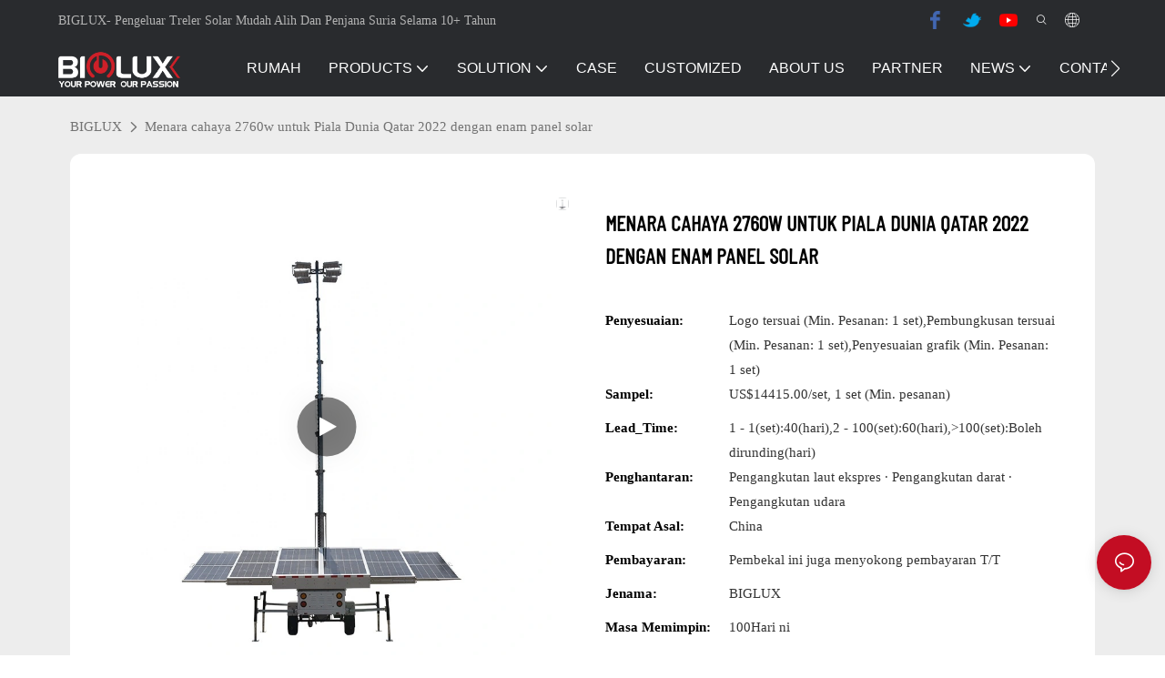

--- FILE ---
content_type: application/javascript
request_url: https://www.bigluxpower.com/v1.5.6/assets/js/widget/social-media-chat.js
body_size: 3391
content:
class WidgetSocialMediaChat extends Script {
  constructor(params) {
    super(params)
    this.inquiry_requiry = Number(params.inquiry_requiry)
    this.chat_requiry = params.chat_requiry === 'true'
    this.hasInquiry = params.hasInquiry
    this.needInquiry = params.needInquiry
    this.$dom = document.querySelector(`#${this.attrId}`)
    this.$showChatPlug = this.$dom.querySelector('.widget-social-media-chat__server')
    this.$showChatPlug2 = this.$dom.querySelector('.widget-social-media-chat__content--bottom')
    this.$socialList = this.$dom.querySelectorAll(".widget-social-media-chat__item,.col-plugins-list i")
    this.$mediaChat = this.$dom.querySelector('.widget-social-media-chat')
    this.$inquiryModal = this.$dom.querySelector('.widget-social-media-chat__inquiry')
    this.$chatModal = this.$dom.querySelector('.widget-social-media-chat__list')
    this.$close = this.$dom.querySelectorAll('.widget-social-media-chat__modal-close')
    this.$mask = this.$dom.querySelector('.widget-social-media-chat__mask')
    this.$cancel = this.$dom.querySelector('.widget-social-media-chat__cancel')
    this.social_status = this.utilts.getItem('social_status') || 0
    this.isProductDetail = window.app.info.checkProductDetail(window.app.info.page.page_type)
  }

  init() {
    this.bindShowPlugEvent()
    this.bindLinkPlugEvent()
    this.bindCloseEvent()
    this.renderScoial()
  }

  renderScoial() {
    this.social_status = Number(this.social_status)
    if (this.social_status !== 2) return
    // if (this.$chatModal) this.$chatModal.classList.add('show')
    if (this.$inquiryModal) this.$inquiryModal.classList.remove('show')
    if (this.$mask && !this.$chatModal) this.$mask.classList.remove('show')
    let statusEl = document.querySelector('[data-inquirystatus]')
    statusEl?.setAttribute('data-inquirystatus','2')
    // 询盘状态改变， 1：下次进来不用直接弹出
    // this.utilts.setItem('social_status', 1)
    // this.social_status = 1
  }

  /** 邦定点击显示插件事件 */
  bindShowPlugEvent() {
    if (this.utilts.checkDesign()) return
    this.$showChatPlug?.addEventListener('click', (event) => {
      event.stopPropagation()
      // 判断是否有询盘记录
      if (window.innerWidth <= 576) this.$mask.classList.add('show')
      if (this.$inquiryModal && !this.chat_requiry) this.$inquiryModal.classList.add('show')
      else if (this.$inquiryModal && !this.social_status ) this.$inquiryModal.classList.add('show')
      else if (this.$chatModal) this.$chatModal.classList.add('show')
      if(this.$inquiryModal?.className.indexOf('show')>-1){
        this.$showChatPlug.style.display = 'none';
        // 详情页不展示
        this.$dom.querySelector('.widget-social-media-chat__modal-close').style.display = 'block'
      }
    })
    if(this.$showChatPlug2) {
      if (this.$showChatPlug2.classList.contains('show') && this.$showChatPlug2.clientHeight > 0) {
        document.querySelector('.widget-toTop-wrap').style.bottom = 'calc(80px + var(--SAIB))'
      }
      this.$showChatPlug2?.addEventListener('click', (event) => {
        event.stopPropagation()
        // 判断是否有询盘记录
        if (window.innerWidth <= 576) this.$mask.classList.add('show')
        if (this.$inquiryModal && !this.chat_requiry) this.$inquiryModal.classList.add('show')
        else if (this.$inquiryModal && !this.social_status ) this.$inquiryModal.classList.add('show')
        else if (this.$chatModal) this.$chatModal.classList.add('show')
        if(this.$inquiryModal?.className.indexOf('show')>-1){
          this.$showChatPlug.style.display = 'none';
          // 详情页不展示
          // this.$dom.querySelector('.widget-social-media-chat__modal-close').style.display = 'block'
        }
      })
    }

  }

  /** 邦定客服插件点击打开链接事件 */
  bindLinkPlugEvent() {
    this.$socialList.forEach(item => {
      item.addEventListener('click', () => {
        if (this.needInquiry === 'true' && this.hasInquiry === '1' && !this.social_status) {
          window.alert("Please submit an inquiry first.");
          return
        }
        let info = item.getAttribute('data-info')
        if (!info) throw Error('social plug is null')
        info = JSON.parse(info)
        if (info.type !== 'fbmessenger') info.code = JSON.parse(info.code)
        switch (info.type) {
          case 'skype':
            this.openSkype(info.code)
            break
          case 'vk':
            this.openVk(info.code)
            break
          case 'viber':
            this.openViber(info.code)
            break
          case 'wechat':
            this.openWechat(info.code)
            break
          case 'telegram':
            this.openTelegram(info.code)
            break
          case 'trademanager':
            this.openTrademanager(info.code)
            break
          case 'whatsapp':
            this.openWhatsapp(info.code)
            break
          case 'fbmessenger':
            this.openFbmessenger(info.code)
            break
            case 'phone':
              this.openPhone(info.code)
              break
            case 'base-email':
              this.openEmail(info.code)
              break
        }
      })
    })
  }

  /** 隐藏插件 */
  bindCloseEvent() {
    for (let $el of this.$close) {
      $el.addEventListener('click',()=> {
        if (window.innerWidth <= 576) this.$mask.classList.remove('show')
        if (this.$inquiryModal) this.$inquiryModal.classList.remove('show')
        if (this.$chatModal) this.$chatModal.classList.remove('show')
        if(this.$inquiryModal?.className.indexOf('show')===-1){
          // 详情页不展示
          const hideChatPlug = window.innerWidth < 768 && this.$showChatPlug2.clientHeight > 0
          if (!hideChatPlug) {
            this.$showChatPlug.style.display = 'block';
          }
          this.$dom.querySelector('.widget-social-media-chat__modal-close').style.display = 'none';
        }
      })
    }
    if (this.$cancel) {
      this.$cancel.addEventListener('click', () => {
        this.$mask.classList.remove('show')
        if (this.$inquiryModal) this.$inquiryModal.classList.remove('show')
        if (this.$chatModal) this.$chatModal.classList.remove('show')
      })
    }
    if (this.$mask) {
      this.$mask.addEventListener('click', () => {
        this.$mask.classList.remove('show')
        if (this.$inquiryModal) this.$inquiryModal.classList.remove('show')
        if (this.$chatModal) this.$chatModal.classList.remove('show')
      })
    }
    /** 移动端滑动关闭——屏幕左侧，从左到右滑 */
    if (!this.utilts.checkDesign() && this.utilts.getScreen() !== 'xl') {
      const observeClassChange = (element, callback) => {
        // 创建观察器实例
        const observer = new MutationObserver((mutations) => {
          mutations.forEach((mutation) => {
            if (mutation.type === 'attributes' && mutation.attributeName === 'class') {
              const classList = mutation.target.classList;
              callback(classList.contains('show'));
            }
          });
        });

        // 配置观察选项
        const config = { attributes: true, attributeFilter: ['class'] };
        
        // 开始观察目标元素
        observer.observe(element, config);
        
        // 返回观察器以便后续可以停止观察
        return observer;
      }
      if (this.$inquiryModal) {
        window.addEventListener('popstate', (event) => { // 后退关闭弹窗
          if (!this.$inquiryModal?.classList.contains('show')) return
          console.log('popstate')
          this.$mask.classList.remove('show')
          if (this.$inquiryModal) this.$inquiryModal.classList.remove('show')
          if (this.$chatModal) this.$chatModal.classList.remove('show')

          if(this.$inquiryModal?.className.indexOf('show')===-1){
            // 详情页不展示
            const hideChatPlug = window.innerWidth < 768 && this.$showChatPlug2.clientHeight > 0
            if (!hideChatPlug) {
              this.$showChatPlug.style.display = 'block';
            }
            this.$dom.querySelector('.widget-social-media-chat__modal-close').style.display = 'none';
          }
          setTimeout(() => {
            this.$inquiryModal.style['transition'] = ''
          }, 300)
        })
        const observer = observeClassChange(this.$inquiryModal, (show) => {
          if (show) {
            // console.log('show类被添加了！');
            history.pushState('touch-action', null, location.href);
          } else {
            // console.log('show类被移除了！');
            // 如果不是滑动关闭，那还需要back一下
            if (history.state === 'touch-action') history.back()
          }
        })
        // 要停止观察时调用：
        // observer.disconnect();
      }
      // 配置参数
      const SWIPE_ZONE_WIDTH = window.innerWidth * 0.5; // 左侧检测区域宽度
      const SWIPE_THRESHOLD = 30;  // 最小滑动距离阈值

      let startX = 0;
      let startY = 0;
      let isInSwipeZone = false;

      const initSwipeDetection = (callback) => {
          document.addEventListener('touchstart', (e) => {
              const touchX = e.touches[0].clientX;
              const touchY = e.touches[0].clientY;
              
              // 检查是否在左侧检测区域
              if (touchX <= SWIPE_ZONE_WIDTH) {
                  isInSwipeZone = true;
                  startX = touchX;
                  startY = touchY;
              }
          }, {passive: false});

          document.addEventListener('touchmove', (e) => {
            if (!isInSwipeZone) return;
            
            const currentX = e.touches[0].clientX;
            const deltaX = currentX - startX;
            const deltaY = Math.abs(e.touches[0].clientY - startY);

            // 判断是否为有效的右滑（水平移动为主且向右）
            if (deltaX > SWIPE_THRESHOLD && deltaX > deltaY) {
              callback();
              isInSwipeZone = false; // 防止重复触发
            }
          }, {passive: false});

          document.addEventListener('touchend', () => {
            isInSwipeZone = false;
          });
      }

      initSwipeDetection(() => {
        if (!this.$inquiryModal?.classList.contains('show')) return
        console.log('检测到左侧右滑手势');
        // 在此处添加你的回调逻辑
        this.$inquiryModal.style['transition'] = 'unset' // 手势关闭去掉动画，避免跟移动端浏览器的后退动画冲突
      });
    }
  }
  openWhatsapp(item) {
    const os = Utilts.ins().getOperationSys()
    item.area_code = item.area_code.replace('+','')
    const text = item.message ? `&text=${item.message}` : ''
    let url = `whatsapp://send?phone=${item.area_code}${item.account}`
    if (window.screen.width > 768) {
      url = `https://api.whatsapp.com/send?phone=${item.area_code}${item.account}${text}`
    }

    // let href = globalThis.Server.getRinseHref(url, window.app.info.site)
    let href = url
    if (href.startsWith('/')) {
      href = href.substring(1); // 移除开头的斜杠
    }
    window.app.utilts.jupmLinkSave({href, target: '_blank', name: 'whatsapp'})
  }

  openSkype(item) {
    // let href = globalThis.Server.getRinseHref(`skype:${item.message}?chat`, window.app.info.site)
    let href = `skype:${item.message}?chat`
    if (href.startsWith('/')) {
      href = href.substring(1); // 移除开头的斜杠
    }
    window.app.utilts.jupmLinkSave({href, target: '_blank', name: 'Skype'})
  }

  openVk(item) {
    const href = globalThis.Server.getRinseHref(`vk://vk.com/${item.message}`, window.app.info.site)
    window.app.utilts.jupmLinkSave({href, target: '_blank', name: 'Vk'})
  }

  openViber(item) {
    item.area_code = item.area_code.replace('+','')
    // let href = globalThis.Server.getRinseHref(`viber://chat/?number=%2B${item.area_code}${item.account}`, window.app.info.site)
    let href = `viber://chat/?number=%2B${item.area_code}${item.account}`
    if (href.startsWith('/')) {
      href = href.substring(1); // 移除开头的斜杠
    }
    window.app.utilts.jupmLinkSave({href, target: '_blank', name: 'Viber'})
  }

  openTelegram(item) {
    // let href = globalThis.Server.getRinseHref(`tg://resolve?domain=${item.account}`, window.app.info.site)
    let href = `tg://resolve?domain=${item.account}`
    if (href.startsWith('/')) {
      href = href.substring(1); // 移除开头的斜杠
    }
    window.app.utilts.jupmLinkSave({href, target: '_blank', name: 'Telegram'})
  }

  openWechat(item) {
    const href = globalThis.Server.getRinseHref(`//${item.account}`, window.app.info.site)
    window.app.utilts.jupmLinkSave({href, target: '_blank', name: 'Wechat'})
  }
  openPhone(item) {
    const href = `tel:${item.account}`
    window.app.utilts.jupmLinkSave({href, target: '_blank', name: 'Phone'})
  }
  openEmail(item) {
    const href = `mailto:${item.account}`
    window.app.utilts.jupmLinkSave({href, target: '_blank', name: 'Email'})
  }
  openTrademanager(item) {
    const href = globalThis.Server.getRinseHref(`https://amos.alicdn.com/getcid.aw?v=3&groupid=0&s=1&charset=utf-8&uid=${item.account}&site=cntaobao`, window.app.info.site)
    window.app.utilts.jupmLinkSave({href, target: '_blank', name: 'Trademanager'})
  }

  openFbmessenger(code) {
    const href = globalThis.Server.getRinseHref(`//${code}`, window.app.info.site)
    window.app.utilts.jupmLinkSave({href, target: '_blank', name: 'Fbmessenger'})
  }
}


--- FILE ---
content_type: text/javascript;charset=utf-8
request_url: https://www.bigluxpower.com/lang/ms.js
body_size: 5527
content:
window.renderInfo.translateList = {"A new item has been added to your Shopping Cart":"Item baru telah ditambah ke keranjang belanja anda","account":"akaun","Account Name":"Nama akaun","Account Number":"Nombor akaun","Account is not exists":"Akaun tidak wujud","account security":"Keselamatan akaun","Active Commission":"Suruhanjaya Aktif","Add a review on the product":"Tambah ulasan pada produk","Add to":"Tambah ke","Add to Cart":"tambah ke kereta","address book":"buku alamat","Affiliate Guidance":"Panduan Gabungan","affiliate links":"Pautan gabungan","all":"semua","All Orders":"Semua pesanan","Already commented":"Sudah berkomentar","Are you sure to cancel this withdrawal?":"Adakah anda pasti membatalkan pengeluaran ini?","Are you sure to delete the selected items?":"Adakah anda pasti memadamkan item yang dipilih?","Are you sure you want to delete it?":"Adakah anda pasti mahu memadamkannya?","Article":"Artikel","Awaiting Payment":"Menunggu Pembayaran","Awaiting Shipment":"Menunggu Penghantaran","Back":"BACK","Bank Transfer":"Pemindahan bank","bank address":"alamat bank","basic information":"maklumat asas","Buy":"Beli","Buy Now":"beli sekarang","bank name":"nama bank","city":"bandar raya","Copy successful":"Salin berjaya","Copy failed":"Salinan gagal","Can Extract":"Boleh mengekstrak","Currency Type":"Jenis Mata Wang","Cancel":"membatalkan","Cancel the success":"Batalkan kejayaan","Cancelled":"Dibatalkan","Choose a country":"Pilih negara","Choose a different language":"Pilih bahasa yang berbeza","Choose Coupon":"Pilih kupon","Choose items":"Pilih item","Clear":"Jelas","Clear Search":"Clear Clear.","Comment Successful!":"Komen berjaya!","Comment Failed!":"Komen gagal!","Commission Details":"Butiran Suruhanjaya","Commission":"Suruhanjaya","Commission Status":"Status komisen","commodity payment":"Pembayaran komoditi","completed":"completed","Completed":"selesai","Condition not met":"Keadaan tidak dipenuhi","Confirm":"Sahkan","Confirm password is inconsistent with new password":"Sahkan Kata Laluan tidak konsisten dengan kata laluan baru","Congratulations":"Tahniah","Congratulations! You are got a coupon.":"Tahniah! Anda mendapat kupon.","Congratulations! You are got all coupons.":"Tahniah! Anda mendapat semua kupon.","Continue":"teruskan","Continue Shopping":"terus membeli-belah","Copy the code and use it directly in the shopping cart.":"Salin kod dan gunakannya secara langsung di dalam keranjang belanja.","Country":"negara","Coupon code":"Kod Kupon","Coupon List":"Senarai kupon.","Current language":"Bahasa semasa","Collect":"Collect","content":"kandungan","Date":"Tarikh","Default":"lalai","Document":"Dokumen","days after receiving":"hari selepas menerima","Design customization":"Reka bentuk penyesuaian","Do not use any discount":"Jangan gunakan sebarang diskaun","Earliest":"Paling awal","Export successful":"Mengeksport berjaya","Export failed":"Eksport gagal","Expand More":"Expand More","email":"e-mel","email format does not match":"Format e-mel tidak sepadan","Estimated Delivery Time":"Anggaran masa penghantaran","Effective Order Count":"Kiraan pesanan yang berkesan","Effective Sale Amount":"Jumlah jualan yang berkesan","Expense":"Perbelanjaan","expired":"tamat tempoh","export a report?":"mengeksport laporan?","Failed to upload files.":"Failed to upload files.","FAQ":"FAQ","Find Parts":"Mencari bahagian","for order over":"untuk pesanan lebih","Free":"Percuma.","Free Quote & Information Request":"Permintaan Maklumat & Maklumat Percuma","Free Shipping":"Penghantaran percuma","Get":"Get.","Get coupons":"Dapatkan kupon","Get discount":"Dapatkan diskaun","Get it":"Dapatkannya","Get it after logging in and use it in the shopping cart.":"Dapatkannya selepas log masuk dan gunakannya di dalam keranjang belanja.","Go to Page":"Pergi ke Page.","Get in touch with us":"Berhubung dengan kami","Highest Price":"Harga tertinggi.","Highest Play":"Bermain tertinggi","home":"rumah","Hot Sale":"Jualan hebat","Income":"Pendapatan","Incorrect form format":"Format bentuk yang tidak betul","Inquiry":"siasatan","join guide":"Sertailah Panduan","Just leave your email or phone number in the contact form so we can send you a free quote for our wide range of designs!":"Hanya tinggalkan e-mel atau nombor telefon anda dalam bentuk kenalan supaya kami boleh menghantar sebut harga percuma untuk pelbagai reka bentuk kami!","Last 30 days":"30 hari terakhir","Last 7 days":"7 hari terakhir","Links report":"Laporan Pautan","Loading":"Memuatkan","Login in to synchronize your shopping bag":"Log masuk untuk menyegerakkan beg membeli -belah anda","Lowest Price":"Harga terendah","likes":"likes","Match Product":"Padanan Produk","Merchant Free Shipping":"Penghantaran Percuma Merchant.","More":"Lebih","message":"Mesej","Most Popular":"Paling popular","my account":"akaun saya","my coupons":"Kupon saya","my inquiry":"siasatan saya.","my orders":"arahan saya","my reviews":"Ulasan saya.","my wishlist":"senarai hajat saya","name":"nama","New Arrival":"Ketibaan baru","Newest":"Terbaru","No Quotation":"Tiada petikan","No time limit":"Tiada had masa","Not deleted":"Tidak dipadam","not valid yet":"tidak sah lagi","Off":"Off","Offers and Discounts":"Tawaran dan diskaun","ok":"okey","Only DOC,DOCX,PDF,PNG,JPEG and JPG files can be uploaded":"Hanya Fail Docx, Docx, PDF, PNG, JPEG dan JPG yang boleh dimuat naik","optional":"Pilihannya","order notes":"nota pesanan","Order over":"Memerintahkan lebih","order id":"id pesanan","order status":"status pesanan","order amount":"jumlah pesanan","Orders Report":"Laporan pesanan","Other":"Yang lain","Password contains at least numbers and letters length should be 6-20":"Kata laluan mengandungi sekurang-kurangnya nombor dan panjang huruf harus 6-20","Password is invalid":"Kata laluan tidak sah","Password length should be 6-20":"Panjang kata laluan mestilah 6-20","Paypal":"Paypal","paypal payment":"pembayaran paypal.","Pending":"Yang belum selesai","Pending Commission":"Komisen yang belum selesai","personal info":"maklumat peribadi","Pieces":"Kepingan","Please click ’click to continue’ to retry.":"Sila klik \"Klik untuk Teruskan\" untuk mencuba semula.","Please contact customer service for cash withdrawal":"Sila hubungi perkhidmatan pelanggan untuk pengeluaran tunai","Please enter a valid email address":"Sila masukkan alamat emel yang sah","Please enter the verification code":"Sila masukkan kod pengesahan","phone can only be numbers or line":"telefon hanya boleh nombor atau baris","Please login in first":"Sila log masuk dahulu","Please select attribute":"Sila pilih atribut","Please select country/region":"Sila pilih Negara / Wilayah","Please select superior":"Sila pilih Superior.","Please select the number of ratings.":"Sila pilih bilangan penarafan.","Please select your country":"Sila pilih negara anda","Please upload the invoice file":"Sila muat naik fail invois","Processing":"Pemprosesan","Product":"Produk","Product Name":"Nama Produk","Please fill in the delivery address before selecting the payment method":"Sila isi alamat penghantaran sebelum memilih kaedah pembayaran","promotion center":"Pusat Promosi","Promotion Link Click Amount":"Jumlah Klik Pautan Promosi","Promoted link clicks":"Klik pautan yang dipromosikan","Promotion Order Count":"Kiraan pesanan promosi","Promotion Reports":"Laporan Promosi","products":"produk","quantity":"kuantiti","read more":"Baca lebih lanjut","Received commission":"Menerima komisen","Refund":"Bayaran balik","Refuse":"Menolak","Region":"Kawasan","Register Success":"Daftar kejayaan","Remittance":"Pengiriman wang","Reviews":"Ulasan","reports":"laporan","Remove":"Keluarkan","Sale ends in":"Jualan berakhir di dalam","Save in wishlist":"Simpan dalam Wishlist","Search":"Cari","swift code":"kod pantas","Select Country/Region":"Pilih Negara/Wilayah","Select how to share":"Pilih Cara Berkongsi","Select premium items to increase your chances of making money":"Pilih item premium untuk meningkatkan peluang anda untuk menjana wang","Share items to your channels.when other purchase a from your link, you can get commission.":"Share items to your channels.when other purchase a from your link, you can get commission.","Share Product":"Berkongsi produk","shipment successful":"Penghantaran berjaya","Shipping":"penghantaran","Shipping Address":"alamat penghantaran","Size guide":"Panduan saiz","Small Text":"Teks kecil","Small Title":"Tajuk kecil","Sort By":"Disusun mengikut","Sales Amount":"Jumlah jualan","State/Province/Territory":"Negeri / Wilayah / Wilayah","Successfully delete":"Berjaya memadam","Successfully save":"Berjaya menyelamatkannya","Thank you for trying":"Terima kasih kerana mencuba","The account has been deactivated, please contact customer service to activate":"Akaun telah dinyahaktifkan, sila hubungi Perkhidmatan Pelanggan untuk mengaktifkan","Thank you for your application to join our affiliate program, we will review and verify your information as soon as possible and notify you.":"Terima kasih atas permohonan anda untuk menyertai program afiliasi kami, kami akan menyemak dan mengesahkan maklumat anda secepat mungkin dan memberitahu anda.","the content can not be blank":"Kandungan tidak boleh kosong","The coupon code has been copied and used in the shopping cart.":"Kod kupon telah disalin dan digunakan dalam keranjang belanja.","The file name cannot exceed 100 characters":"Nama fail tidak dapat melebihi 100 aksara","The file size cannot exceed 2MB":"Saiz fail tidak boleh melebihi 2mb","The number of withdrawals on the day has been capped":"Bilangan pengeluaran pada hari itu telah dihadkan","The subscription is successful, thank you for your participation":"Langganan ini berjaya, terima kasih atas penyertaan anda","The user center is out of service. Please contact customer service":"Pusat pengguna keluar dari perkhidmatan. Sila hubungi Perkhidmatan Pelanggan","There is no amount to withdraw":"Tidak ada jumlah untuk menarik balik","There is no data to export":"Tidak ada data untuk dieksport","The page is about to jump!":"The page is about to jump!","Link jump":"Link jump","The input length cannot be less than":"The input length cannot be less than","This is Text":"Ini adalah teks","This is title":"Ini adalah tajuk","This transaction has failed.":"Transaksi ini telah gagal.","User information has been modified":"User information has been modified","Time to shop":"Masa untuk berbelanja","Tips":"Petua","To be commented":"Untuk mengulas","Total":"Jumlahnya","Tutorial":"Tutorial","This Supplier/Shipping Company does not deliver to your selected Country/Region.":"Syarikat pembekal/perkapalan ini tidak dihantar ke negara/rantau yang anda pilih.","Update password success":"Kemas kini kejayaan kata laluan","Upload Image":"Muat naik imej","Upload up to 6 pictures":"Muat naik sehingga 6 gambar","uploading":"Memuat naik","used":"digunakan","user center":"pusat pengguna.","Contact us":"Hubungi Kami","Network error!":"Network error!","Something is error!":"Something is error!","subscription":"subscription","Password has been updated, please login in again":"Password has been updated, please login in again","Original Password error":"Original Password error","Cancel the login":"Cancel the login","The order has been cancelled":"Perintah itu telah dibatalkan","Are you sure to cancel the order?":"Are you sure to cancel the order?","Are you sure to delete the order?":"Are you sure to delete the order?","The order status cannot be modified temporarily, please wait":"The order status cannot be modified temporarily, please wait","Add to Cart successful":"Add to Cart successful","Add to cart failed":"Add to cart failed","Cancel success":"Cancel success","Cancel error":"Cancel error","delete success":"delete success","No logistics order number":"No logistics order number","Whether to confirm receipt?":"Whether to confirm receipt?","User name is greater than 1 and less than 30 characters":"User name is greater than 1 and less than 30 characters","First name is greater than 1 and less than 30 characters":"First name is greater than 1 and less than 30 characters","Last name is greater than 1 and less than 10 characters":"Last name is greater than 1 and less than 10 characters","Username":"Username","Nickname":"Nickname","First Name":"First Name","Last Name":"Last Name","Lowest Play":"Main yang paling rendah","Phone Number":"Phone Number","Company":"Syarikat","Position":"Position","Gender":"Gender","Upload Invoice":"Muat naik invois","Valid for":"Sah untuk","valid now":"sah sekarang","Validity period":"Tempoh sah","Video":"Video","View Cart & Checkout":"Lihat Troli","views":"pandangan.","Welcome to the website":"Selamat datang ke laman web","Western Union":"Western Union.","When your buyers received and confirmed orders, you can get commission right now!":"Apabila pembeli anda menerima dan mengesahkan pesanan, anda boleh mendapatkan komisen sekarang!","Withdrawal":"Mengeluarkan","Withdrawal success":"Kejayaan pengeluaran","Withdrawal Method":"Kaedah pengeluaran","Write a Review":"Menulis ulasan","Withdrawal Amount":"Jumlah pengeluaran","Yes":"Ya","Yesterday":"Semalam","You are clicking too fast":"Anda mengklik terlalu cepat","You are got a coupon.":"Anda mendapat kupon.","You can select a maximum of 90 days":"Anda boleh memilih maksimum 90 hari","You can withdraw the commission to your Paypal account.":"Anda boleh menarik balik Suruhanjaya ke akaun PayPal anda.","You have applied to join the Affiliate Program.":"Anda telah memohon untuk menyertai program afiliasi.","You will be notified of the review result via email.":"Anda akan dimaklumkan mengenai hasil semakan melalui e -mel.","You haven’t chosen an address yet":"Anda belum memilih alamat lagi","You haven’t selected a product yet":"Anda belum memilih produk lagi","Your rating":"Kedudukan anda.","Your review":"Ulasan anda.","Your shipping address error":"Kesalahan alamat penghantaran anda","Put Away":"Letakkan","Load More":"Memuat lebih banyak","These are summaries of comments from the official website and related social media.":"Ini adalah ringkasan komen dari laman web rasmi dan media sosial yang berkaitan.","mall buyer":"Pembeli Mall","Merchant":"Pedagang","replies":"balasan","Hide":"Sembunyikan","Go and comment now":"Pergi dan komen sekarang","Tags Sitemap":"Tags Sitemap","Send Inquiry":"Hantar pertanyaan","I want to comment":"Saya mahu mengulas","your name":"nama awak","Maximum number of characters that can be entered":"Bilangan maksimum aksara yang boleh dimasukkan","please write down your name":"Sila tulis nama anda","please write a comment":"Sila tulis komen","This comment needs to be reviewed and approved before it can be displayed":"Komen ini perlu dikaji semula dan diluluskan sebelum dapat dipaparkan","comments":"Komen"};